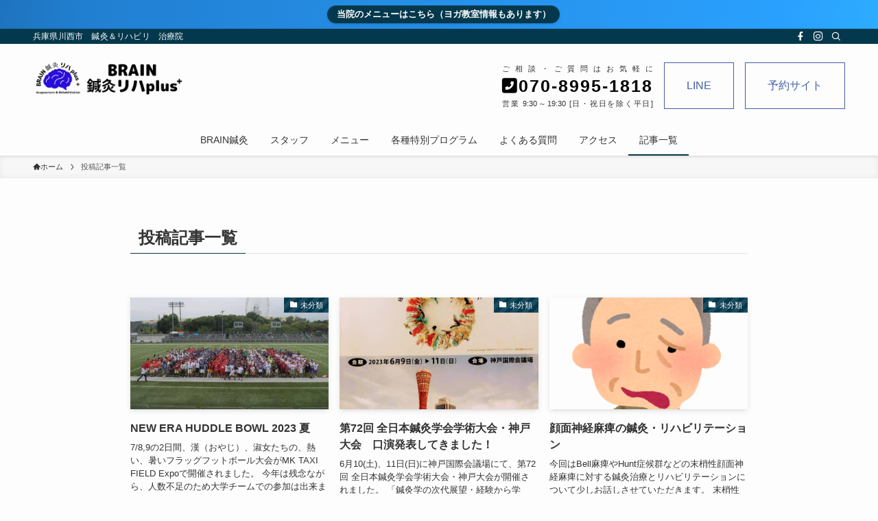

--- FILE ---
content_type: text/html; charset=UTF-8
request_url: https://brain-ptap.com/new-post/
body_size: 18906
content:
<!DOCTYPE html>
<html lang="ja" data-loaded="false" data-scrolled="false" data-spmenu="closed">
<head>
<meta charset="utf-8">
<meta name="format-detection" content="telephone=no">
<meta http-equiv="X-UA-Compatible" content="IE=edge">
<meta name="viewport" content="width=device-width, viewport-fit=cover">
<meta name='robots' content='max-image-preview:large' />
<link rel='dns-prefetch' href='//stats.wp.com' />
<link rel="alternate" type="application/rss+xml" title="BRAIN 鍼灸 リハ PLUS＋ &raquo; フィード" href="https://brain-ptap.com/feed/" />
<link rel="alternate" type="application/rss+xml" title="BRAIN 鍼灸 リハ PLUS＋ &raquo; コメントフィード" href="https://brain-ptap.com/comments/feed/" />

<!-- SEO SIMPLE PACK 3.2.0 -->
<title>投稿記事一覧 | BRAIN 鍼灸 リハ PLUS＋</title>
<link rel="canonical" href="https://brain-ptap.com/new-post/">
<meta property="og:locale" content="ja_JP">
<meta property="og:type" content="website">
<meta property="og:title" content="投稿記事一覧 | BRAIN 鍼灸 リハ PLUS＋">
<meta property="og:url" content="https://brain-ptap.com/new-post/">
<meta property="og:site_name" content="BRAIN 鍼灸 リハ PLUS＋">
<meta name="twitter:card" content="summary_large_image">
<!-- Google Analytics (gtag.js) -->
<script async src="https://www.googletagmanager.com/gtag/js?id=G-29J2VK9YLG"></script>
<script>
	window.dataLayer = window.dataLayer || [];
	function gtag(){dataLayer.push(arguments);}
	gtag("js", new Date());
	gtag("config", "G-29J2VK9YLG");
</script>
	<!-- / SEO SIMPLE PACK -->

<style id='wp-img-auto-sizes-contain-inline-css' type='text/css'>
img:is([sizes=auto i],[sizes^="auto," i]){contain-intrinsic-size:3000px 1500px}
/*# sourceURL=wp-img-auto-sizes-contain-inline-css */
</style>
<link rel='stylesheet' id='sbi_styles-css' href='https://brain-ptap.com/wp-content/plugins/instagram-feed/css/sbi-styles.min.css?ver=6.10.0' type='text/css' media='all' />
<link rel='stylesheet' id='font-awesome-all-css' href='https://brain-ptap.com/wp-content/themes/swell/assets/font-awesome/v6/css/all.min.css?ver=2.7.5.1' type='text/css' media='all' />
<style id='wp-block-library-inline-css' type='text/css'>
:root{--wp-block-synced-color:#7a00df;--wp-block-synced-color--rgb:122,0,223;--wp-bound-block-color:var(--wp-block-synced-color);--wp-editor-canvas-background:#ddd;--wp-admin-theme-color:#007cba;--wp-admin-theme-color--rgb:0,124,186;--wp-admin-theme-color-darker-10:#006ba1;--wp-admin-theme-color-darker-10--rgb:0,107,160.5;--wp-admin-theme-color-darker-20:#005a87;--wp-admin-theme-color-darker-20--rgb:0,90,135;--wp-admin-border-width-focus:2px}@media (min-resolution:192dpi){:root{--wp-admin-border-width-focus:1.5px}}.wp-element-button{cursor:pointer}:root .has-very-light-gray-background-color{background-color:#eee}:root .has-very-dark-gray-background-color{background-color:#313131}:root .has-very-light-gray-color{color:#eee}:root .has-very-dark-gray-color{color:#313131}:root .has-vivid-green-cyan-to-vivid-cyan-blue-gradient-background{background:linear-gradient(135deg,#00d084,#0693e3)}:root .has-purple-crush-gradient-background{background:linear-gradient(135deg,#34e2e4,#4721fb 50%,#ab1dfe)}:root .has-hazy-dawn-gradient-background{background:linear-gradient(135deg,#faaca8,#dad0ec)}:root .has-subdued-olive-gradient-background{background:linear-gradient(135deg,#fafae1,#67a671)}:root .has-atomic-cream-gradient-background{background:linear-gradient(135deg,#fdd79a,#004a59)}:root .has-nightshade-gradient-background{background:linear-gradient(135deg,#330968,#31cdcf)}:root .has-midnight-gradient-background{background:linear-gradient(135deg,#020381,#2874fc)}:root{--wp--preset--font-size--normal:16px;--wp--preset--font-size--huge:42px}.has-regular-font-size{font-size:1em}.has-larger-font-size{font-size:2.625em}.has-normal-font-size{font-size:var(--wp--preset--font-size--normal)}.has-huge-font-size{font-size:var(--wp--preset--font-size--huge)}.has-text-align-center{text-align:center}.has-text-align-left{text-align:left}.has-text-align-right{text-align:right}.has-fit-text{white-space:nowrap!important}#end-resizable-editor-section{display:none}.aligncenter{clear:both}.items-justified-left{justify-content:flex-start}.items-justified-center{justify-content:center}.items-justified-right{justify-content:flex-end}.items-justified-space-between{justify-content:space-between}.screen-reader-text{border:0;clip-path:inset(50%);height:1px;margin:-1px;overflow:hidden;padding:0;position:absolute;width:1px;word-wrap:normal!important}.screen-reader-text:focus{background-color:#ddd;clip-path:none;color:#444;display:block;font-size:1em;height:auto;left:5px;line-height:normal;padding:15px 23px 14px;text-decoration:none;top:5px;width:auto;z-index:100000}html :where(.has-border-color){border-style:solid}html :where([style*=border-top-color]){border-top-style:solid}html :where([style*=border-right-color]){border-right-style:solid}html :where([style*=border-bottom-color]){border-bottom-style:solid}html :where([style*=border-left-color]){border-left-style:solid}html :where([style*=border-width]){border-style:solid}html :where([style*=border-top-width]){border-top-style:solid}html :where([style*=border-right-width]){border-right-style:solid}html :where([style*=border-bottom-width]){border-bottom-style:solid}html :where([style*=border-left-width]){border-left-style:solid}html :where(img[class*=wp-image-]){height:auto;max-width:100%}:where(figure){margin:0 0 1em}html :where(.is-position-sticky){--wp-admin--admin-bar--position-offset:var(--wp-admin--admin-bar--height,0px)}@media screen and (max-width:600px){html :where(.is-position-sticky){--wp-admin--admin-bar--position-offset:0px}}

/*# sourceURL=wp-block-library-inline-css */
</style><style id='global-styles-inline-css' type='text/css'>
:root{--wp--preset--aspect-ratio--square: 1;--wp--preset--aspect-ratio--4-3: 4/3;--wp--preset--aspect-ratio--3-4: 3/4;--wp--preset--aspect-ratio--3-2: 3/2;--wp--preset--aspect-ratio--2-3: 2/3;--wp--preset--aspect-ratio--16-9: 16/9;--wp--preset--aspect-ratio--9-16: 9/16;--wp--preset--color--black: #000;--wp--preset--color--cyan-bluish-gray: #abb8c3;--wp--preset--color--white: #fff;--wp--preset--color--pale-pink: #f78da7;--wp--preset--color--vivid-red: #cf2e2e;--wp--preset--color--luminous-vivid-orange: #ff6900;--wp--preset--color--luminous-vivid-amber: #fcb900;--wp--preset--color--light-green-cyan: #7bdcb5;--wp--preset--color--vivid-green-cyan: #00d084;--wp--preset--color--pale-cyan-blue: #8ed1fc;--wp--preset--color--vivid-cyan-blue: #0693e3;--wp--preset--color--vivid-purple: #9b51e0;--wp--preset--color--swl-main: var(--color_main);--wp--preset--color--swl-main-thin: var(--color_main_thin);--wp--preset--color--swl-gray: var(--color_gray);--wp--preset--color--swl-deep-01: var(--color_deep01);--wp--preset--color--swl-deep-02: var(--color_deep02);--wp--preset--color--swl-deep-03: var(--color_deep03);--wp--preset--color--swl-deep-04: var(--color_deep04);--wp--preset--color--swl-pale-01: var(--color_pale01);--wp--preset--color--swl-pale-02: var(--color_pale02);--wp--preset--color--swl-pale-03: var(--color_pale03);--wp--preset--color--swl-pale-04: var(--color_pale04);--wp--preset--gradient--vivid-cyan-blue-to-vivid-purple: linear-gradient(135deg,rgb(6,147,227) 0%,rgb(155,81,224) 100%);--wp--preset--gradient--light-green-cyan-to-vivid-green-cyan: linear-gradient(135deg,rgb(122,220,180) 0%,rgb(0,208,130) 100%);--wp--preset--gradient--luminous-vivid-amber-to-luminous-vivid-orange: linear-gradient(135deg,rgb(252,185,0) 0%,rgb(255,105,0) 100%);--wp--preset--gradient--luminous-vivid-orange-to-vivid-red: linear-gradient(135deg,rgb(255,105,0) 0%,rgb(207,46,46) 100%);--wp--preset--gradient--very-light-gray-to-cyan-bluish-gray: linear-gradient(135deg,rgb(238,238,238) 0%,rgb(169,184,195) 100%);--wp--preset--gradient--cool-to-warm-spectrum: linear-gradient(135deg,rgb(74,234,220) 0%,rgb(151,120,209) 20%,rgb(207,42,186) 40%,rgb(238,44,130) 60%,rgb(251,105,98) 80%,rgb(254,248,76) 100%);--wp--preset--gradient--blush-light-purple: linear-gradient(135deg,rgb(255,206,236) 0%,rgb(152,150,240) 100%);--wp--preset--gradient--blush-bordeaux: linear-gradient(135deg,rgb(254,205,165) 0%,rgb(254,45,45) 50%,rgb(107,0,62) 100%);--wp--preset--gradient--luminous-dusk: linear-gradient(135deg,rgb(255,203,112) 0%,rgb(199,81,192) 50%,rgb(65,88,208) 100%);--wp--preset--gradient--pale-ocean: linear-gradient(135deg,rgb(255,245,203) 0%,rgb(182,227,212) 50%,rgb(51,167,181) 100%);--wp--preset--gradient--electric-grass: linear-gradient(135deg,rgb(202,248,128) 0%,rgb(113,206,126) 100%);--wp--preset--gradient--midnight: linear-gradient(135deg,rgb(2,3,129) 0%,rgb(40,116,252) 100%);--wp--preset--font-size--small: 0.9em;--wp--preset--font-size--medium: 1.1em;--wp--preset--font-size--large: 1.25em;--wp--preset--font-size--x-large: 42px;--wp--preset--font-size--xs: 0.75em;--wp--preset--font-size--huge: 1.6em;--wp--preset--spacing--20: 0.44rem;--wp--preset--spacing--30: 0.67rem;--wp--preset--spacing--40: 1rem;--wp--preset--spacing--50: 1.5rem;--wp--preset--spacing--60: 2.25rem;--wp--preset--spacing--70: 3.38rem;--wp--preset--spacing--80: 5.06rem;--wp--preset--shadow--natural: 6px 6px 9px rgba(0, 0, 0, 0.2);--wp--preset--shadow--deep: 12px 12px 50px rgba(0, 0, 0, 0.4);--wp--preset--shadow--sharp: 6px 6px 0px rgba(0, 0, 0, 0.2);--wp--preset--shadow--outlined: 6px 6px 0px -3px rgb(255, 255, 255), 6px 6px rgb(0, 0, 0);--wp--preset--shadow--crisp: 6px 6px 0px rgb(0, 0, 0);}:where(.is-layout-flex){gap: 0.5em;}:where(.is-layout-grid){gap: 0.5em;}body .is-layout-flex{display: flex;}.is-layout-flex{flex-wrap: wrap;align-items: center;}.is-layout-flex > :is(*, div){margin: 0;}body .is-layout-grid{display: grid;}.is-layout-grid > :is(*, div){margin: 0;}:where(.wp-block-columns.is-layout-flex){gap: 2em;}:where(.wp-block-columns.is-layout-grid){gap: 2em;}:where(.wp-block-post-template.is-layout-flex){gap: 1.25em;}:where(.wp-block-post-template.is-layout-grid){gap: 1.25em;}.has-black-color{color: var(--wp--preset--color--black) !important;}.has-cyan-bluish-gray-color{color: var(--wp--preset--color--cyan-bluish-gray) !important;}.has-white-color{color: var(--wp--preset--color--white) !important;}.has-pale-pink-color{color: var(--wp--preset--color--pale-pink) !important;}.has-vivid-red-color{color: var(--wp--preset--color--vivid-red) !important;}.has-luminous-vivid-orange-color{color: var(--wp--preset--color--luminous-vivid-orange) !important;}.has-luminous-vivid-amber-color{color: var(--wp--preset--color--luminous-vivid-amber) !important;}.has-light-green-cyan-color{color: var(--wp--preset--color--light-green-cyan) !important;}.has-vivid-green-cyan-color{color: var(--wp--preset--color--vivid-green-cyan) !important;}.has-pale-cyan-blue-color{color: var(--wp--preset--color--pale-cyan-blue) !important;}.has-vivid-cyan-blue-color{color: var(--wp--preset--color--vivid-cyan-blue) !important;}.has-vivid-purple-color{color: var(--wp--preset--color--vivid-purple) !important;}.has-black-background-color{background-color: var(--wp--preset--color--black) !important;}.has-cyan-bluish-gray-background-color{background-color: var(--wp--preset--color--cyan-bluish-gray) !important;}.has-white-background-color{background-color: var(--wp--preset--color--white) !important;}.has-pale-pink-background-color{background-color: var(--wp--preset--color--pale-pink) !important;}.has-vivid-red-background-color{background-color: var(--wp--preset--color--vivid-red) !important;}.has-luminous-vivid-orange-background-color{background-color: var(--wp--preset--color--luminous-vivid-orange) !important;}.has-luminous-vivid-amber-background-color{background-color: var(--wp--preset--color--luminous-vivid-amber) !important;}.has-light-green-cyan-background-color{background-color: var(--wp--preset--color--light-green-cyan) !important;}.has-vivid-green-cyan-background-color{background-color: var(--wp--preset--color--vivid-green-cyan) !important;}.has-pale-cyan-blue-background-color{background-color: var(--wp--preset--color--pale-cyan-blue) !important;}.has-vivid-cyan-blue-background-color{background-color: var(--wp--preset--color--vivid-cyan-blue) !important;}.has-vivid-purple-background-color{background-color: var(--wp--preset--color--vivid-purple) !important;}.has-black-border-color{border-color: var(--wp--preset--color--black) !important;}.has-cyan-bluish-gray-border-color{border-color: var(--wp--preset--color--cyan-bluish-gray) !important;}.has-white-border-color{border-color: var(--wp--preset--color--white) !important;}.has-pale-pink-border-color{border-color: var(--wp--preset--color--pale-pink) !important;}.has-vivid-red-border-color{border-color: var(--wp--preset--color--vivid-red) !important;}.has-luminous-vivid-orange-border-color{border-color: var(--wp--preset--color--luminous-vivid-orange) !important;}.has-luminous-vivid-amber-border-color{border-color: var(--wp--preset--color--luminous-vivid-amber) !important;}.has-light-green-cyan-border-color{border-color: var(--wp--preset--color--light-green-cyan) !important;}.has-vivid-green-cyan-border-color{border-color: var(--wp--preset--color--vivid-green-cyan) !important;}.has-pale-cyan-blue-border-color{border-color: var(--wp--preset--color--pale-cyan-blue) !important;}.has-vivid-cyan-blue-border-color{border-color: var(--wp--preset--color--vivid-cyan-blue) !important;}.has-vivid-purple-border-color{border-color: var(--wp--preset--color--vivid-purple) !important;}.has-vivid-cyan-blue-to-vivid-purple-gradient-background{background: var(--wp--preset--gradient--vivid-cyan-blue-to-vivid-purple) !important;}.has-light-green-cyan-to-vivid-green-cyan-gradient-background{background: var(--wp--preset--gradient--light-green-cyan-to-vivid-green-cyan) !important;}.has-luminous-vivid-amber-to-luminous-vivid-orange-gradient-background{background: var(--wp--preset--gradient--luminous-vivid-amber-to-luminous-vivid-orange) !important;}.has-luminous-vivid-orange-to-vivid-red-gradient-background{background: var(--wp--preset--gradient--luminous-vivid-orange-to-vivid-red) !important;}.has-very-light-gray-to-cyan-bluish-gray-gradient-background{background: var(--wp--preset--gradient--very-light-gray-to-cyan-bluish-gray) !important;}.has-cool-to-warm-spectrum-gradient-background{background: var(--wp--preset--gradient--cool-to-warm-spectrum) !important;}.has-blush-light-purple-gradient-background{background: var(--wp--preset--gradient--blush-light-purple) !important;}.has-blush-bordeaux-gradient-background{background: var(--wp--preset--gradient--blush-bordeaux) !important;}.has-luminous-dusk-gradient-background{background: var(--wp--preset--gradient--luminous-dusk) !important;}.has-pale-ocean-gradient-background{background: var(--wp--preset--gradient--pale-ocean) !important;}.has-electric-grass-gradient-background{background: var(--wp--preset--gradient--electric-grass) !important;}.has-midnight-gradient-background{background: var(--wp--preset--gradient--midnight) !important;}.has-small-font-size{font-size: var(--wp--preset--font-size--small) !important;}.has-medium-font-size{font-size: var(--wp--preset--font-size--medium) !important;}.has-large-font-size{font-size: var(--wp--preset--font-size--large) !important;}.has-x-large-font-size{font-size: var(--wp--preset--font-size--x-large) !important;}
/*# sourceURL=global-styles-inline-css */
</style>

<link rel='stylesheet' id='swell-icons-css' href='https://brain-ptap.com/wp-content/themes/swell/build/css/swell-icons.css?ver=2.7.5.1' type='text/css' media='all' />
<link rel='stylesheet' id='main_style-css' href='https://brain-ptap.com/wp-content/themes/swell/build/css/main.css?ver=2.7.5.1' type='text/css' media='all' />
<link rel='stylesheet' id='swell_blocks-css' href='https://brain-ptap.com/wp-content/themes/swell/build/css/blocks.css?ver=2.7.5.1' type='text/css' media='all' />
<style id='swell_custom-inline-css' type='text/css'>
:root{--swl-fz--content:4vw;--swl-font_family:"游ゴシック体", "Yu Gothic", YuGothic, "Hiragino Kaku Gothic ProN", "Hiragino Sans", Meiryo, sans-serif;--swl-font_weight:500;--color_main:#04384c;--color_text:#333;--color_link:#1176d4;--color_htag:#04384c;--color_bg:#fdfdfd;--color_gradient1:#d8ffff;--color_gradient2:#87e7ff;--color_main_thin:rgba(5, 70, 95, 0.05 );--color_main_dark:rgba(3, 42, 57, 1 );--color_list_check:#04384c;--color_list_num:#04384c;--color_list_good:#86dd7b;--color_list_triangle:#f4e03a;--color_list_bad:#f36060;--color_faq_q:#d55656;--color_faq_a:#6599b7;--color_icon_good:#3cd250;--color_icon_good_bg:#ecffe9;--color_icon_bad:#4b73eb;--color_icon_bad_bg:#eafaff;--color_icon_info:#f578b4;--color_icon_info_bg:#fff0fa;--color_icon_announce:#ffa537;--color_icon_announce_bg:#fff5f0;--color_icon_pen:#7a7a7a;--color_icon_pen_bg:#f7f7f7;--color_icon_book:#787364;--color_icon_book_bg:#f8f6ef;--color_icon_point:#ffa639;--color_icon_check:#86d67c;--color_icon_batsu:#f36060;--color_icon_hatena:#5295cc;--color_icon_caution:#f7da38;--color_icon_memo:#84878a;--color_deep01:#e44141;--color_deep02:#3d79d5;--color_deep03:#63a84d;--color_deep04:#f09f4d;--color_pale01:#fff2f0;--color_pale02:#f3f8fd;--color_pale03:#f1f9ee;--color_pale04:#fdf9ee;--color_mark_blue:#b7e3ff;--color_mark_green:#bdf9c3;--color_mark_yellow:#fcf69f;--color_mark_orange:#ffddbc;--border01:solid 1px var(--color_main);--border02:double 4px var(--color_main);--border03:dashed 2px var(--color_border);--border04:solid 4px var(--color_gray);--card_posts_thumb_ratio:56.25%;--list_posts_thumb_ratio:61.805%;--big_posts_thumb_ratio:56.25%;--thumb_posts_thumb_ratio:61.805%;--color_header_bg:#fdfdfd;--color_header_text:#333;--color_footer_bg:#77dfff;--color_footer_text:#333;--container_size:1200px;--article_size:900px;--logo_size_sp:80px;--logo_size_pc:50px;--logo_size_pcfix:48px;}.swl-cell-bg[data-icon="doubleCircle"]{--cell-icon-color:#ffc977}.swl-cell-bg[data-icon="circle"]{--cell-icon-color:#94e29c}.swl-cell-bg[data-icon="triangle"]{--cell-icon-color:#eeda2f}.swl-cell-bg[data-icon="close"]{--cell-icon-color:#ec9191}.swl-cell-bg[data-icon="hatena"]{--cell-icon-color:#93c9da}.swl-cell-bg[data-icon="check"]{--cell-icon-color:#94e29c}.swl-cell-bg[data-icon="line"]{--cell-icon-color:#9b9b9b}.cap_box[data-colset="col1"]{--capbox-color:#f59b5f;--capbox-color--bg:#fff8eb}.cap_box[data-colset="col2"]{--capbox-color:#5fb9f5;--capbox-color--bg:#edf5ff}.cap_box[data-colset="col3"]{--capbox-color:#2fcd90;--capbox-color--bg:#eafaf2}.red_{--the-btn-color:#f74a4a;--the-btn-color2:#ffbc49;--the-solid-shadow: rgba(185, 56, 56, 1 )}.blue_{--the-btn-color:#338df4;--the-btn-color2:#35eaff;--the-solid-shadow: rgba(38, 106, 183, 1 )}.green_{--the-btn-color:#62d847;--the-btn-color2:#7bf7bd;--the-solid-shadow: rgba(74, 162, 53, 1 )}.is-style-btn_normal{--the-btn-radius:80px}.is-style-btn_solid{--the-btn-radius:80px}.is-style-btn_shiny{--the-btn-radius:80px}.is-style-btn_line{--the-btn-radius:80px}.post_content blockquote{padding:1.5em 2em 1.5em 3em}.post_content blockquote::before{content:"";display:block;width:5px;height:calc(100% - 3em);top:1.5em;left:1.5em;border-left:solid 1px rgba(180,180,180,.75);border-right:solid 1px rgba(180,180,180,.75);}.mark_blue{background:-webkit-linear-gradient(transparent 64%,var(--color_mark_blue) 0%);background:linear-gradient(transparent 64%,var(--color_mark_blue) 0%)}.mark_green{background:-webkit-linear-gradient(transparent 64%,var(--color_mark_green) 0%);background:linear-gradient(transparent 64%,var(--color_mark_green) 0%)}.mark_yellow{background:-webkit-linear-gradient(transparent 64%,var(--color_mark_yellow) 0%);background:linear-gradient(transparent 64%,var(--color_mark_yellow) 0%)}.mark_orange{background:-webkit-linear-gradient(transparent 64%,var(--color_mark_orange) 0%);background:linear-gradient(transparent 64%,var(--color_mark_orange) 0%)}[class*="is-style-icon_"]{color:#333;border-width:0}[class*="is-style-big_icon_"]{border-width:2px;border-style:solid}[data-col="gray"] .c-balloon__text{background:#f7f7f7;border-color:#ccc}[data-col="gray"] .c-balloon__before{border-right-color:#f7f7f7}[data-col="green"] .c-balloon__text{background:#d1f8c2;border-color:#9ddd93}[data-col="green"] .c-balloon__before{border-right-color:#d1f8c2}[data-col="blue"] .c-balloon__text{background:#e2f6ff;border-color:#93d2f0}[data-col="blue"] .c-balloon__before{border-right-color:#e2f6ff}[data-col="red"] .c-balloon__text{background:#ffebeb;border-color:#f48789}[data-col="red"] .c-balloon__before{border-right-color:#ffebeb}[data-col="yellow"] .c-balloon__text{background:#f9f7d2;border-color:#fbe593}[data-col="yellow"] .c-balloon__before{border-right-color:#f9f7d2}.-type-list2 .p-postList__body::after,.-type-big .p-postList__body::after{content: "READ MORE »";}.c-postThumb__cat{background-color:#04384c;color:#fff;background-image: repeating-linear-gradient(-45deg,rgba(255,255,255,.1),rgba(255,255,255,.1) 6px,transparent 6px,transparent 12px)}.post_content h2{background:var(--color_htag);padding:.75em 1em;color:#fff}.post_content h2::before{position:absolute;display:block;pointer-events:none;content:"";top:-4px;left:0;width:100%;height:calc(100% + 4px);box-sizing:content-box;border-top:solid 2px var(--color_htag);border-bottom:solid 2px var(--color_htag)}.post_content h3{padding:0 .5em .5em}.post_content h3::before{content:"";width:100%;height:2px;background: repeating-linear-gradient(90deg, var(--color_htag) 0%, var(--color_htag) 29.3%, rgba(150,150,150,.2) 29.3%, rgba(150,150,150,.2) 100%)}.post_content h4{padding:0 0 0 16px;border-left:solid 2px var(--color_htag)}.l-header{box-shadow: 0 1px 4px rgba(0,0,0,.12)}.l-header__bar{color:#fff;background:var(--color_main)}.l-header__menuBtn{order:1}.l-header__customBtn{order:3}.c-gnav a::after{background:var(--color_main);width:100%;height:2px;transform:scaleX(0)}.p-spHeadMenu .menu-item.-current{border-bottom-color:var(--color_main)}.c-gnav > li:hover > a::after,.c-gnav > .-current > a::after{transform: scaleX(1)}.c-gnav .sub-menu{color:#333;background:#fff}.c-infoBar{color:#fff;background-image:repeating-linear-gradient(100deg, #1e73be 0,rgba(33, 127, 209, 1 ) 10%,rgba(42, 161, 255, 1 ) 90%,rgba(45, 173, 255, 1 ) 100%)}.c-infoBar__text{font-size:3.4vw}.c-infoBar__btn{background-color:var(--color_main) !important}#pagetop{border-radius:50%}#fix_bottom_menu{color:#333}#fix_bottom_menu::before{background:#fff;opacity:0.9}.c-widget__title.-spmenu{padding:.5em .75em;border-radius:var(--swl-radius--2, 0px);background:var(--color_main);color:#fff;}.c-widget__title.-footer{padding:.5em}.c-widget__title.-footer::before{content:"";bottom:0;left:0;width:40%;z-index:1;background:var(--color_main)}.c-widget__title.-footer::after{content:"";bottom:0;left:0;width:100%;background:var(--color_border)}.c-secTitle{border-left:solid 2px var(--color_main);padding:0em .75em}.p-spMenu{color:#333}.p-spMenu__inner::before{background:#fdfdfd;opacity:1}.p-spMenu__overlay{background:#000;opacity:0.6}[class*="page-numbers"]{color:#fff;background-color:#dedede}a{text-decoration: none}.l-topTitleArea.c-filterLayer::before{background-color:#000;opacity:0;content:""}@media screen and (min-width: 960px){:root{}}@media screen and (max-width: 959px){:root{}.l-header__logo{order:2;text-align:center}#pagetop{display:none}#fix_tocbtn{display:none}}@media screen and (min-width: 600px){:root{--swl-fz--content:16px;}.c-infoBar__text{font-size:14px}}@media screen and (max-width: 599px){:root{}}@media (min-width: 1108px) {.alignwide{left:-100px;width:calc(100% + 200px);}}@media (max-width: 1108px) {.-sidebar-off .swell-block-fullWide__inner.l-container .alignwide{left:0px;width:100%;}}.c-infoBar{overflow:hidden;position:relative;width:100%}.c-infoBar.-bg-stripe:before{background-image:repeating-linear-gradient(-45deg,#fff 0 6px,transparent 6px 12px);content:"";display:block;opacity:.1}.c-infoBar__link{text-decoration:none;z-index:0}.c-infoBar__link,.c-infoBar__text{color:inherit;display:block;position:relative}.c-infoBar__text{font-weight:700;padding:8px 0;z-index:1}.c-infoBar__text.-flow-on{-webkit-animation:flowing_text 12s linear infinite;animation:flowing_text 12s linear infinite;-webkit-animation-duration:12s;animation-duration:12s;text-align:left;-webkit-transform:translateX(100%);transform:translateX(100%);white-space:nowrap}.c-infoBar__text.-flow-off{align-items:center;display:flex;flex-wrap:wrap;justify-content:center;text-align:center}.c-infoBar__btn{border-radius:40px;box-shadow:0 2px 4px var(--swl-color_shadow);color:#fff;display:block;font-size:.95em;line-height:2;margin-left:1em;min-width:1em;padding:0 1em;text-decoration:none;width:auto}@media (min-width:960px){.c-infoBar__text.-flow-on{-webkit-animation-duration:20s;animation-duration:20s}}@media (min-width:1200px){.c-infoBar__text.-flow-on{-webkit-animation-duration:24s;animation-duration:24s}}@media (min-width:1600px){.c-infoBar__text.-flow-on{-webkit-animation-duration:30s;animation-duration:30s}}[data-scrolled=true] #fix_bottom_menu{bottom:0}#fix_bottom_menu{box-shadow:0 0 4px rgba(0,0,0,.1);transition:bottom .4s;width:100%;z-index:100}#fix_bottom_menu:before{display:block;z-index:0}#fix_bottom_menu .menu_list{align-items:center;display:flex;height:50px;justify-content:space-between;padding:2px 0 0;position:relative;z-index:1}#fix_bottom_menu .menu_btn .open_btn{opacity:1;-webkit-transform:scale(1.1);transform:scale(1.1)}#fix_bottom_menu .menu-item{flex:1 1 100%;margin:0;padding:0;text-align:center}#fix_bottom_menu .menu-item a{color:inherit;display:block;line-height:1;text-decoration:none}#fix_bottom_menu .menu-item i{color:inherit;display:block;font-size:20px;height:20px;line-height:20px;text-align:center}#fix_bottom_menu .menu-item i:before{color:inherit;display:inline-block}#fix_bottom_menu span{color:inherit;display:block;font-size:10px;line-height:1;margin-top:4px;width:100%}@media not all and (min-width:960px){#fix_bottom_menu{display:block;padding-bottom:calc(env(safe-area-inset-bottom)*.5)}}.is-style-btn_normal a,.is-style-btn_shiny a{box-shadow:var(--swl-btn_shadow)}.c-shareBtns__btn,.is-style-balloon>.c-tabList .c-tabList__button,.p-snsCta,[class*=page-numbers]{box-shadow:var(--swl-box_shadow)}.p-articleThumb__img,.p-articleThumb__youtube{box-shadow:var(--swl-img_shadow)}.p-pickupBanners__item .c-bannerLink,.p-postList__thumb{box-shadow:0 2px 8px rgba(0,0,0,.1),0 4px 4px -4px rgba(0,0,0,.1)}.p-postList.-w-ranking li:before{background-image:repeating-linear-gradient(-45deg,hsla(0,0%,100%,.1),hsla(0,0%,100%,.1) 6px,transparent 0,transparent 12px);box-shadow:1px 1px 4px rgba(0,0,0,.2)}.l-header__bar{position:relative;width:100%}.l-header__bar .c-catchphrase{color:inherit;font-size:12px;letter-spacing:var(--swl-letter_spacing,.2px);line-height:14px;margin-right:auto;overflow:hidden;padding:4px 0;white-space:nowrap;width:50%}.l-header__bar .c-iconList .c-iconList__link{margin:0;padding:4px 6px}.l-header__barInner{align-items:center;display:flex;justify-content:flex-end}.p-spHeadMenu{text-align:center}.p-spHeadMenu .sub-menu{display:none}.p-spHeadMenu .menu-item{-webkit-backface-visibility:hidden;backface-visibility:hidden;border-bottom:2px solid transparent;flex-shrink:0;font-size:12px;height:36px;padding:0;width:auto}.p-spHeadMenu .menu-item.-current{border-bottom-color:currentcolor}.p-spHeadMenu a{display:block;line-height:36px;padding:0 12px;text-decoration:none}.l-header__spNav.swiper:not(.swiper-initialized) .p-spHeadMenu{visibility:hidden}.l-header__spNav a{color:var(--color_header_text)}.l-header__spNav[data-loop="0"] .p-spHeadMenu{display:flex;overflow-x:auto}.l-header__spNav[data-loop="0"] .menu-item:first-child{margin-left:auto}.l-header__spNav[data-loop="0"] .menu-item:last-child{margin-right:auto}@media (min-width:960px){.l-header__spNav{display:none}}@media (min-width:960px){.-parallel .l-header__inner{display:flex;flex-wrap:wrap;max-width:100%;padding-left:0;padding-right:0}.-parallel .l-header__logo{text-align:center;width:100%}.-parallel .l-header__logo .c-catchphrase{font-size:12px;line-height:1;margin-top:16px}.-parallel .l-header__gnav{width:100%}.-parallel .l-header__gnav .c-gnav{justify-content:center}.-parallel .l-header__gnav .c-gnav>li>a{padding:16px}.-parallel .c-headLogo.-txt,.-parallel .w-header{justify-content:center}.-parallel .w-header{margin-bottom:8px;margin-top:8px}.-parallel-bottom .l-header__inner{padding-top:8px}.-parallel-bottom .l-header__logo{order:1;padding:16px 0}.-parallel-bottom .w-header{order:2}.-parallel-bottom .l-header__gnav{order:3}.-parallel-top .l-header__inner{padding-bottom:8px}.-parallel-top .l-header__gnav{order:1}.-parallel-top .l-header__logo{order:2;padding:16px 0}.-parallel-top .w-header{order:3}.l-header.-parallel .w-header{width:100%}.l-fixHeader.-parallel .l-fixHeader__gnav{margin-left:auto}}.c-gnav .sub-menu a:before,.c-listMenu a:before{-webkit-font-smoothing:antialiased;-moz-osx-font-smoothing:grayscale;font-family:icomoon!important;font-style:normal;font-variant:normal;font-weight:400;line-height:1;text-transform:none}.c-submenuToggleBtn{display:none}.c-listMenu a{padding:.75em 1em .75em 1.5em;transition:padding .25s}.c-listMenu a:hover{padding-left:1.75em;padding-right:.75em}.c-gnav .sub-menu a:before,.c-listMenu a:before{color:inherit;content:"\e921";display:inline-block;left:2px;position:absolute;top:50%;-webkit-transform:translateY(-50%);transform:translateY(-50%);vertical-align:middle}.widget_categories>ul>.cat-item>a,.wp-block-categories-list>li>a{padding-left:1.75em}.c-listMenu .children,.c-listMenu .sub-menu{margin:0}.c-listMenu .children a,.c-listMenu .sub-menu a{font-size:.9em;padding-left:2.5em}.c-listMenu .children a:before,.c-listMenu .sub-menu a:before{left:1em}.c-listMenu .children a:hover,.c-listMenu .sub-menu a:hover{padding-left:2.75em}.c-listMenu .children ul a,.c-listMenu .sub-menu ul a{padding-left:3.25em}.c-listMenu .children ul a:before,.c-listMenu .sub-menu ul a:before{left:1.75em}.c-listMenu .children ul a:hover,.c-listMenu .sub-menu ul a:hover{padding-left:3.5em}.c-gnav li:hover>.sub-menu{opacity:1;visibility:visible}.c-gnav .sub-menu:before{background:inherit;content:"";height:100%;left:0;position:absolute;top:0;width:100%;z-index:0}.c-gnav .sub-menu .sub-menu{left:100%;top:0;z-index:-1}.c-gnav .sub-menu a{padding-left:2em}.c-gnav .sub-menu a:before{left:.5em}.c-gnav .sub-menu a:hover .ttl{left:4px}:root{--color_content_bg:var(--color_bg);}.c-widget__title.-side{padding:.5em}.c-widget__title.-side::before{content:"";bottom:0;left:0;width:40%;z-index:1;background:var(--color_main)}.c-widget__title.-side::after{content:"";bottom:0;left:0;width:100%;background:var(--color_border)}@media screen and (min-width: 960px){:root{}}@media screen and (max-width: 959px){:root{}}@media screen and (min-width: 600px){:root{}}@media screen and (max-width: 599px){:root{}}.swell-block-fullWide__inner.l-container{--swl-fw_inner_pad:var(--swl-pad_container,0px)}@media (min-width:960px){.-sidebar-on .l-content .alignfull,.-sidebar-on .l-content .alignwide{left:-16px;width:calc(100% + 32px)}.swell-block-fullWide__inner.l-article{--swl-fw_inner_pad:var(--swl-pad_post_content,0px)}.-sidebar-on .swell-block-fullWide__inner .alignwide{left:0;width:100%}.-sidebar-on .swell-block-fullWide__inner .alignfull{left:calc(0px - var(--swl-fw_inner_pad, 0))!important;margin-left:0!important;margin-right:0!important;width:calc(100% + var(--swl-fw_inner_pad, 0)*2)!important}}
/*# sourceURL=swell_custom-inline-css */
</style>
<link rel='stylesheet' id='swell-parts/footer-css' href='https://brain-ptap.com/wp-content/themes/swell/build/css/modules/parts/footer.css?ver=2.7.5.1' type='text/css' media='all' />
<link rel='stylesheet' id='swell-page/home-css' href='https://brain-ptap.com/wp-content/themes/swell/build/css/modules/page/home.css?ver=2.7.5.1' type='text/css' media='all' />
<style id='classic-theme-styles-inline-css' type='text/css'>
/*! This file is auto-generated */
.wp-block-button__link{color:#fff;background-color:#32373c;border-radius:9999px;box-shadow:none;text-decoration:none;padding:calc(.667em + 2px) calc(1.333em + 2px);font-size:1.125em}.wp-block-file__button{background:#32373c;color:#fff;text-decoration:none}
/*# sourceURL=/wp-includes/css/classic-themes.min.css */
</style>
<link rel='stylesheet' id='ponhiro-blocks-front-css' href='https://brain-ptap.com/wp-content/plugins/useful-blocks/dist/css/front.css?ver=1.7.4' type='text/css' media='all' />
<style id='ponhiro-blocks-front-inline-css' type='text/css'>
:root{--pb_colset_yellow:#fdc44f;--pb_colset_yellow_thin:#fef9ed;--pb_colset_yellow_dark:#b4923a;--pb_colset_pink:#fd9392;--pb_colset_pink_thin:#ffefef;--pb_colset_pink_dark:#d07373;--pb_colset_green:#91c13e;--pb_colset_green_thin:#f2f8e8;--pb_colset_green_dark:#61841f;--pb_colset_blue:#6fc7e1;--pb_colset_blue_thin:#f0f9fc;--pb_colset_blue_dark:#419eb9;--pb_colset_cvbox_01_bg:#f5f5f5;--pb_colset_cvbox_01_list:#3190b7;--pb_colset_cvbox_01_btn:#91c13e;--pb_colset_cvbox_01_shadow:#628328;--pb_colset_cvbox_01_note:#fdc44f;--pb_colset_compare_01_l:#6fc7e1;--pb_colset_compare_01_l_bg:#f0f9fc;--pb_colset_compare_01_r:#ffa883;--pb_colset_compare_01_r_bg:#fff6f2;--pb_colset_iconbox_01:#6e828a;--pb_colset_iconbox_01_bg:#fff;--pb_colset_iconbox_01_icon:#ee8f81;--pb_colset_bargraph_01:#9dd9dd;--pb_colset_bargraph_01_bg:#fafafa;--pb_colset_bar_01:#f8db92;--pb_colset_bar_02:#fda9a8;--pb_colset_bar_03:#bdda8b;--pb_colset_bar_04:#a1c6f1;--pb_colset_rating_01_bg:#fafafa;--pb_colset_rating_01_text:#71828a;--pb_colset_rating_01_label:#71828a;--pb_colset_rating_01_point:#ee8f81;}.pb-iconbox__figure[data-iconset="01"]{background-image: url(https://brain-ptap.com/wp-content/plugins/useful-blocks/assets/img/a_person.png)}.pb-iconbox__figure[data-iconset="02"]{background-image: url(https://brain-ptap.com/wp-content/plugins/useful-blocks/assets/img/a_person.png)}.pb-iconbox__figure[data-iconset="03"]{background-image: url(https://brain-ptap.com/wp-content/plugins/useful-blocks/assets/img/a_person.png)}.pb-iconbox__figure[data-iconset="04"]{background-image: url(https://brain-ptap.com/wp-content/plugins/useful-blocks/assets/img/a_person.png)}
/*# sourceURL=ponhiro-blocks-front-inline-css */
</style>
<!--n2css--><!--n2js-->
<noscript><link href="https://brain-ptap.com/wp-content/themes/swell/build/css/noscript.css" rel="stylesheet"></noscript>
<link rel="https://api.w.org/" href="https://brain-ptap.com/wp-json/" />	<style>img#wpstats{display:none}</style>
		<style type="text/css">.recentcomments a{display:inline !important;padding:0 !important;margin:0 !important;}</style><link rel="icon" href="https://brain-ptap.com/wp-content/uploads/2022/02/cropped-ロゴ解像度＋-32x32.png" sizes="32x32" />
<link rel="icon" href="https://brain-ptap.com/wp-content/uploads/2022/02/cropped-ロゴ解像度＋-192x192.png" sizes="192x192" />
<link rel="apple-touch-icon" href="https://brain-ptap.com/wp-content/uploads/2022/02/cropped-ロゴ解像度＋-180x180.png" />
<meta name="msapplication-TileImage" content="https://brain-ptap.com/wp-content/uploads/2022/02/cropped-ロゴ解像度＋-270x270.png" />
		<style type="text/css" id="wp-custom-css">
			.li-2nd-none > ul >li:first-child {
    display: none;
}
/* サブナビ*/
.l-header__barInner{
display:flex;
justify-content: space-between;
}

.l-header__bar .l-container{
margin-right: 0;
margin-left: 0;
max-width: 100%;
}


/* ロゴ*/
.c-headLogo{
align-items: center;

}


.contact-box {
margin-left: auto;
margin-bottom: 2px;
line-height: 1.5em;
}

.contact-box span {
display: block;
}

.contact-box01{
font-size: 11px;	
text-align: justify;
text-align-last: justify;
}

.contact-box02 {
font-weight: 700;
color:#000000;
font-size: 25px;
letter-spacing: 2px;
margin-bottom: 2px;
}

.contact-box03 {
font-size: 11px;
text-align: justify;
text-align-last: justify;
}

.contact-banner {
padding-left: 1em;
}	

.contact-banner .far{
padding-right:5px;
}

.contact-banner .fas{
padding-right:5px;
}

.contact-banner a {
font-size: 16px;
height: 88%;
display: flex;
align-items: center;
padding: 0 2em;
margin-top:3px;
}

/* 資料請求、お問い合わせの文字色*/
/* 資料請求、お問い合わせの枠色*/

/*　#000000は黒　　#465DAA群青*/
.kanta-cta {
border:1px solid #465DAA;
color: #465DAA;	
}

/*　#FFFFFFは白　#465DAA群青**/
.home .kanta-cta {
border:1px solid #465DAA;
color: #465DAA;
}

/* カーソル当てた時の色反転*/
.kanta-cta:hover{
background:#465DAA;
color:#ffffff;
}


/* メニュー*/
@media (min-width: 960px){
.-parallel .l-header__logo {
display:flex;
padding:16px 48px;
}

.c-headLogo {
width: 30%;
display:block !important;
text-align:left;
}

/* ヘッダー*/
.kanta-right {
width: 69.9%;
display:flex;
margin-left:auto;
}
}


/* PCのみ表示*/
@media (max-width: 1100px){
.kanta-right{
display:none;
}

}		</style>
		
<link rel="stylesheet" href="https://brain-ptap.com/wp-content/themes/swell/build/css/print.css" media="print" >
<style id="wpforms-css-vars-root">
				:root {
					--wpforms-field-border-radius: 3px;
--wpforms-field-background-color: #ffffff;
--wpforms-field-border-color: rgba( 0, 0, 0, 0.25 );
--wpforms-field-text-color: rgba( 0, 0, 0, 0.7 );
--wpforms-label-color: rgba( 0, 0, 0, 0.85 );
--wpforms-label-sublabel-color: rgba( 0, 0, 0, 0.55 );
--wpforms-label-error-color: #d63637;
--wpforms-button-border-radius: 3px;
--wpforms-button-background-color: #066aab;
--wpforms-button-text-color: #ffffff;
--wpforms-field-size-input-height: 43px;
--wpforms-field-size-input-spacing: 15px;
--wpforms-field-size-font-size: 16px;
--wpforms-field-size-line-height: 19px;
--wpforms-field-size-padding-h: 14px;
--wpforms-field-size-checkbox-size: 16px;
--wpforms-field-size-sublabel-spacing: 5px;
--wpforms-field-size-icon-size: 1;
--wpforms-label-size-font-size: 16px;
--wpforms-label-size-line-height: 19px;
--wpforms-label-size-sublabel-font-size: 14px;
--wpforms-label-size-sublabel-line-height: 17px;
--wpforms-button-size-font-size: 17px;
--wpforms-button-size-height: 41px;
--wpforms-button-size-padding-h: 15px;
--wpforms-button-size-margin-top: 10px;

				}
			</style></head>
<body>
<div id="body_wrap" class="blog wp-theme-swell -body-solid -index-off -sidebar-off -frame-off id_1219" >
<div id="sp_menu" class="p-spMenu -left">
	<div class="p-spMenu__inner">
		<div class="p-spMenu__closeBtn">
			<button class="c-iconBtn -menuBtn c-plainBtn" data-onclick="toggleMenu" aria-label="メニューを閉じる">
				<i class="c-iconBtn__icon icon-close-thin"></i>
			</button>
		</div>
		<div class="p-spMenu__body">
			<div class="c-widget__title -spmenu">
				MENU			</div>
			<div class="p-spMenu__nav">
				<ul class="c-spnav c-listMenu"><li class="menu-item menu-item-type-post_type menu-item-object-page menu-item-has-children menu-item-104"><a href="https://brain-ptap.com/about_brain/">BRAIN鍼灸</a>
<ul class="sub-menu">
	<li class="menu-item menu-item-type-post_type menu-item-object-page menu-item-101"><a href="https://brain-ptap.com/menu/">メニュー</a></li>
	<li class="menu-item menu-item-type-post_type menu-item-object-page menu-item-98"><a href="https://brain-ptap.com/voice/">お客様の声</a></li>
	<li class="menu-item menu-item-type-post_type menu-item-object-page menu-item-97"><a href="https://brain-ptap.com/doctorvoice/">推薦の声</a></li>
	<li class="menu-item menu-item-type-post_type menu-item-object-page menu-item-99"><a href="https://brain-ptap.com/%e3%82%88%e3%81%8f%e3%81%82%e3%82%8b%e8%b3%aa%e5%95%8f/">よくある質問</a></li>
</ul>
</li>
<li class="menu-item menu-item-type-post_type menu-item-object-page menu-item-1523"><a href="https://brain-ptap.com/yoga/">椅子ヨガ教室</a></li>
<li class="menu-item menu-item-type-post_type menu-item-object-page menu-item-102"><a href="https://brain-ptap.com/staff/">スタッフ</a></li>
<li class="menu-item menu-item-type-post_type menu-item-object-page menu-item-103"><a href="https://brain-ptap.com/access/">アクセス</a></li>
</ul>			</div>
					</div>
	</div>
	<div class="p-spMenu__overlay c-overlay" data-onclick="toggleMenu"></div>
</div>
<div class="c-infoBar -bg-gradation">
			<span class="c-infoBar__text -flow-off">
						<a href="http://brain-ptap.com/menu" class="c-infoBar__btn" rel="noopener" target="_blank">
				当院のメニューはこちら（ヨガ教室情報もあります）			</a>
		</span>
	</div>
<header id="header" class="l-header -parallel -parallel-bottom" data-spfix="0">
	<div class="l-header__bar pc_">
	<div class="l-header__barInner l-container">
		<div class="c-catchphrase">兵庫県川西市　鍼灸＆リハビリ　治療院</div><ul class="c-iconList">
						<li class="c-iconList__item -facebook">
						<a href="https://www.facebook.com/brain.ptap/" target="_blank" rel="noopener" class="c-iconList__link u-fz-14 hov-flash" aria-label="facebook">
							<i class="c-iconList__icon icon-facebook" role="presentation"></i>
						</a>
					</li>
									<li class="c-iconList__item -instagram">
						<a href="https://www.instagram.com/brain.shinkyu/" target="_blank" rel="noopener" class="c-iconList__link u-fz-14 hov-flash" aria-label="instagram">
							<i class="c-iconList__icon icon-instagram" role="presentation"></i>
						</a>
					</li>
									<li class="c-iconList__item -search">
						<button class="c-iconList__link c-plainBtn u-fz-14 hov-flash" data-onclick="toggleSearch" aria-label="検索">
							<i class="c-iconList__icon icon-search" role="presentation"></i>
						</button>
					</li>
				</ul>
	</div>
</div>
	<div class="l-header__inner l-container">
		<div class="l-header__logo">
			<div class="c-headLogo -img"><a href="https://brain-ptap.com/" title="BRAIN 鍼灸 リハ PLUS＋" class="c-headLogo__link" rel="home"><img width="1600" height="360"  src="https://brain-ptap.com/wp-content/uploads/2022/02/BRAIN-鍼灸リハ-3.png" alt="BRAIN 鍼灸 リハ PLUS＋" class="c-headLogo__img" srcset="https://brain-ptap.com/wp-content/uploads/2022/02/BRAIN-鍼灸リハ-3.png 1600w, https://brain-ptap.com/wp-content/uploads/2022/02/BRAIN-鍼灸リハ-3-300x68.png 300w, https://brain-ptap.com/wp-content/uploads/2022/02/BRAIN-鍼灸リハ-3-1024x230.png 1024w, https://brain-ptap.com/wp-content/uploads/2022/02/BRAIN-鍼灸リハ-3-768x173.png 768w, https://brain-ptap.com/wp-content/uploads/2022/02/BRAIN-鍼灸リハ-3-1536x346.png 1536w" sizes="(max-width: 959px) 50vw, 800px" decoding="async" loading="eager" ></a></div>					</div>
		<nav id="gnav" class="l-header__gnav c-gnavWrap">
					<ul class="c-gnav">
			<li class="menu-item menu-item-type-post_type menu-item-object-page menu-item-has-children menu-item-92"><a href="https://brain-ptap.com/about_brain/"><span class="ttl">BRAIN鍼灸</span></a>
<ul class="sub-menu">
	<li class="menu-item menu-item-type-post_type menu-item-object-page menu-item-940"><a href="https://brain-ptap.com/voice/"><span class="ttl">お客様の声</span></a></li>
	<li class="menu-item menu-item-type-post_type menu-item-object-page menu-item-939"><a href="https://brain-ptap.com/doctorvoice/"><span class="ttl">推薦の声</span></a></li>
	<li class="menu-item menu-item-type-post_type menu-item-object-page menu-item-938"><a href="https://brain-ptap.com/clean/"><span class="ttl">感染症対策</span></a></li>
</ul>
</li>
<li class="menu-item menu-item-type-post_type menu-item-object-page menu-item-has-children menu-item-71"><a href="https://brain-ptap.com/staff/"><span class="ttl">スタッフ</span></a>
<ul class="sub-menu">
	<li class="menu-item menu-item-type-post_type menu-item-object-page menu-item-934"><a href="https://brain-ptap.com/kadotatomonori/"><span class="ttl">代表：門田 智憲</span></a></li>
	<li class="menu-item menu-item-type-post_type menu-item-object-page menu-item-933"><a href="https://brain-ptap.com/kadotayuri/"><span class="ttl">門田 優里</span></a></li>
</ul>
</li>
<li class="menu-item menu-item-type-post_type menu-item-object-page menu-item-has-children menu-item-70"><a href="https://brain-ptap.com/menu/"><span class="ttl">メニュー</span></a>
<ul class="sub-menu">
	<li class="menu-item menu-item-type-post_type menu-item-object-page menu-item-229"><a href="https://brain-ptap.com/body-menu/"><span class="ttl">鍼灸施術・お灸教室（せんねん灸セルフサポーター）</span></a></li>
	<li class="menu-item menu-item-type-post_type menu-item-object-page menu-item-227"><a href="https://brain-ptap.com/reha-menu/"><span class="ttl">①パーソナルトレーニング②リハビリ鍼灸③ボディケア</span></a></li>
	<li class="menu-item menu-item-type-post_type menu-item-object-page menu-item-228"><a href="https://brain-ptap.com/face-menu/"><span class="ttl">美容鍼灸（FN美容鍼）</span></a></li>
	<li class="menu-item menu-item-type-post_type menu-item-object-page menu-item-1524"><a href="https://brain-ptap.com/yoga/"><span class="ttl">チェアヨガ教室</span></a></li>
</ul>
</li>
<li class="menu-item menu-item-type-post_type menu-item-object-page menu-item-has-children menu-item-935"><a href="https://brain-ptap.com/spcial-prg/"><span class="ttl">各種特別プログラム</span></a>
<ul class="sub-menu">
	<li class="menu-item menu-item-type-post_type menu-item-object-page menu-item-941"><a href="https://brain-ptap.com/special-menu/"><span class="ttl">脳卒中の後遺症の方へ</span></a></li>
	<li class="menu-item menu-item-type-post_type menu-item-object-page menu-item-937"><a href="https://brain-ptap.com/sp-p/"><span class="ttl">パーキンソン病の方へ</span></a></li>
	<li class="menu-item menu-item-type-post_type menu-item-object-page menu-item-936"><a href="https://brain-ptap.com/sp-1/"><span class="ttl">姿勢改善したい方へ</span></a></li>
</ul>
</li>
<li class="menu-item menu-item-type-post_type menu-item-object-page menu-item-95"><a href="https://brain-ptap.com/%e3%82%88%e3%81%8f%e3%81%82%e3%82%8b%e8%b3%aa%e5%95%8f/"><span class="ttl">よくある質問</span></a></li>
<li class="menu-item menu-item-type-post_type menu-item-object-page menu-item-72"><a href="https://brain-ptap.com/access/"><span class="ttl">アクセス</span></a></li>
<li class="menu-item menu-item-type-post_type menu-item-object-page current-menu-item page_item page-item-1219 current_page_item current_page_parent menu-item-1228"><a href="https://brain-ptap.com/new-post/" aria-current="page"><span class="ttl">記事一覧</span></a></li>
					</ul>
			</nav>
		<div class="l-header__customBtn sp_">
			<a href="tel:07089951818" class="c-iconBtn">
			<i class="c-iconBtn__icon icon-phone"></i>
							<span class="c-iconBtn__label">TEL</span>
					</a>
	</div>
<div class="l-header__menuBtn sp_">
	<button class="c-iconBtn -menuBtn c-plainBtn" data-onclick="toggleMenu" aria-label="メニューボタン">
		<i class="c-iconBtn__icon icon-menu-thin"></i>
					<span class="c-iconBtn__label">MENU</span>
			</button>
</div>
	</div>
	<div class="l-header__spNav" data-loop="0">
	<ul class="p-spHeadMenu">
		<li class="menu-item menu-item-type-post_type menu-item-object-page menu-item-104 swiper-slide"><a href="https://brain-ptap.com/about_brain/"><span>BRAIN鍼灸</span></a></li>
<li class="menu-item menu-item-type-post_type menu-item-object-page menu-item-1523 swiper-slide"><a href="https://brain-ptap.com/yoga/"><span>椅子ヨガ教室</span></a></li>
<li class="menu-item menu-item-type-post_type menu-item-object-page menu-item-102 swiper-slide"><a href="https://brain-ptap.com/staff/"><span>スタッフ</span></a></li>
<li class="menu-item menu-item-type-post_type menu-item-object-page menu-item-103 swiper-slide"><a href="https://brain-ptap.com/access/"><span>アクセス</span></a></li>
	</ul>
</div>
</header>
<div id="breadcrumb" class="p-breadcrumb -bg-on"><ol class="p-breadcrumb__list l-container"><li class="p-breadcrumb__item"><a href="https://brain-ptap.com/" class="p-breadcrumb__text"><span class="__home icon-home"> ホーム</span></a></li><li class="p-breadcrumb__item"><span class="p-breadcrumb__text">投稿記事一覧</span></li></ol></div><div id="content" class="l-content l-container" data-postid="1219">
<main id="main_content" class="l-mainContent l-article">
	<div class="l-mainContent__inner">
		<h1 class="c-pageTitle" data-style="b_bottom"><span class="c-pageTitle__inner">投稿記事一覧</span></h1><div class="p-homeContent l-parent u-mt-40"><div class="c-tabBody p-postListTabBody">
		<div id="post_list_tab_1" class="c-tabBody__item" aria-hidden="false">
		<ul class="p-postList -type-card -pc-col3 -sp-col1"><li class="p-postList__item">
	<a href="https://brain-ptap.com/new-era-huddle-bowl-2023-%e5%a4%8f/" class="p-postList__link">
		<div class="p-postList__thumb c-postThumb">
	<figure class="c-postThumb__figure">
		<img width="1024" height="683"  src="[data-uri]" alt="" class="c-postThumb__img u-obf-cover lazyload" sizes="(min-width: 960px) 400px, 100vw" data-src="https://brain-ptap.com/wp-content/uploads/2023/07/25466-1024x683.jpg" data-srcset="https://brain-ptap.com/wp-content/uploads/2023/07/25466-1024x683.jpg 1024w, https://brain-ptap.com/wp-content/uploads/2023/07/25466-300x200.jpg 300w, https://brain-ptap.com/wp-content/uploads/2023/07/25466-768x512.jpg 768w, https://brain-ptap.com/wp-content/uploads/2023/07/25466.jpg 1080w" data-aspectratio="1024/683" ><noscript><img src="https://brain-ptap.com/wp-content/uploads/2023/07/25466-1024x683.jpg" class="c-postThumb__img u-obf-cover" alt=""></noscript>	</figure>
			<span class="c-postThumb__cat icon-folder" data-cat-id="1">未分類</span>
	</div>
					<div class="p-postList__body">
				<h2 class="p-postList__title">NEW ERA HUDDLE BOWL 2023 夏</h2>									<div class="p-postList__excerpt">
						7/8,9の2日間、漢（おやじ）、淑女たちの、熱い、暑いフラッグフットボール大会がMK TAXI FIELD Expoで開催されました。 今年は残念ながら、人数不足のため大学チームでの参加は出来ませんでしたが、去年に引き続き医療班として参加させて頂きました。 昨...					</div>
								<div class="p-postList__meta">
					<div class="p-postList__times c-postTimes u-thin">
	<time class="c-postTimes__posted icon-posted" datetime="2023-07-15" aria-label="公開日">2023年7月15日</time></div>
				</div>
			</div>
			</a>
</li>
<li class="p-postList__item">
	<a href="https://brain-ptap.com/%e7%ac%ac72%e5%9b%9e-%e5%85%a8%e6%97%a5%e6%9c%ac%e9%8d%bc%e7%81%b8%e5%ad%a6%e4%bc%9a%e5%ad%a6%e8%a1%93%e5%a4%a7%e4%bc%9a%e3%83%bb%e7%a5%9e%e6%88%b8%e5%a4%a7%e4%bc%9a%e3%80%80%e5%8f%a3%e6%bc%94/" class="p-postList__link">
		<div class="p-postList__thumb c-postThumb">
	<figure class="c-postThumb__figure">
		<img width="711" height="1024"  src="[data-uri]" alt="" class="c-postThumb__img u-obf-cover lazyload" sizes="(min-width: 960px) 400px, 100vw" data-src="https://brain-ptap.com/wp-content/uploads/2023/06/24517-711x1024.jpg" data-srcset="https://brain-ptap.com/wp-content/uploads/2023/06/24517-711x1024.jpg 711w, https://brain-ptap.com/wp-content/uploads/2023/06/24517-208x300.jpg 208w, https://brain-ptap.com/wp-content/uploads/2023/06/24517-768x1106.jpg 768w, https://brain-ptap.com/wp-content/uploads/2023/06/24517.jpg 1066w" data-aspectratio="711/1024" ><noscript><img src="https://brain-ptap.com/wp-content/uploads/2023/06/24517-711x1024.jpg" class="c-postThumb__img u-obf-cover" alt=""></noscript>	</figure>
			<span class="c-postThumb__cat icon-folder" data-cat-id="1">未分類</span>
	</div>
					<div class="p-postList__body">
				<h2 class="p-postList__title">第72回 全日本鍼灸学会学術大会・神戸大会　口演発表してきました！</h2>									<div class="p-postList__excerpt">
						6月10(土)、11日(日)に神戸国際会議場にて、第72回 全日本鍼灸学会学術大会・神戸大会が開催されました。 「鍼灸学の次代展望・経験から学び、持続可能なエビデンスをつむぐ」 との、テーマで開催された今大会では、多くの著名な先生方などのディスカッシ...					</div>
								<div class="p-postList__meta">
					<div class="p-postList__times c-postTimes u-thin">
	<time class="c-postTimes__posted icon-posted" datetime="2023-06-14" aria-label="公開日">2023年6月14日</time></div>
				</div>
			</div>
			</a>
</li>
<li class="p-postList__item">
	<a href="https://brain-ptap.com/%e9%a1%94%e9%9d%a2%e7%a5%9e%e7%b5%8c%e9%ba%bb%e7%97%ba%e3%81%ae%e9%8d%bc%e7%81%b8%e3%83%bb%e3%83%aa%e3%83%8f%e3%83%93%e3%83%aa%e3%83%86%e3%83%bc%e3%82%b7%e3%83%a7%e3%83%b3/" class="p-postList__link">
		<div class="p-postList__thumb c-postThumb">
	<figure class="c-postThumb__figure">
		<img width="886" height="859"  src="[data-uri]" alt="" class="c-postThumb__img u-obf-cover lazyload" sizes="(min-width: 960px) 400px, 100vw" data-src="https://brain-ptap.com/wp-content/uploads/2022/12/gannmenn.png" data-srcset="https://brain-ptap.com/wp-content/uploads/2022/12/gannmenn.png 886w, https://brain-ptap.com/wp-content/uploads/2022/12/gannmenn-300x291.png 300w, https://brain-ptap.com/wp-content/uploads/2022/12/gannmenn-768x745.png 768w" data-aspectratio="886/859" ><noscript><img src="https://brain-ptap.com/wp-content/uploads/2022/12/gannmenn.png" class="c-postThumb__img u-obf-cover" alt=""></noscript>	</figure>
			<span class="c-postThumb__cat icon-folder" data-cat-id="1">未分類</span>
	</div>
					<div class="p-postList__body">
				<h2 class="p-postList__title">顔面神経麻痺の鍼灸・リハビリテーション</h2>									<div class="p-postList__excerpt">
						今回はBell麻痺やHunt症候群などの末梢性顔面神経麻痺に対する鍼灸治療とリハビリテーションについて少しお話しさせていただきます。 末梢性顔面神経麻痺については以前のブログで紹介させて頂いておりますので、そちらをご参照ください。 発症から・・・ ...					</div>
								<div class="p-postList__meta">
					<div class="p-postList__times c-postTimes u-thin">
	<time class="c-postTimes__posted icon-posted" datetime="2022-12-19" aria-label="公開日">2022年12月19日</time></div>
				</div>
			</div>
			</a>
</li>
<li class="p-postList__item">
	<a href="https://brain-ptap.com/%e9%a1%94%e9%9d%a2%e7%a5%9e%e7%b5%8c%e9%ba%bb%e7%97%ba%ef%bc%88bell%e9%ba%bb%e7%97%ba%e3%81%ab%e3%81%a4%e3%81%84%e3%81%a6%ef%bc%89/" class="p-postList__link">
		<div class="p-postList__thumb c-postThumb">
	<figure class="c-postThumb__figure">
		<img width="660" height="1024"  src="[data-uri]" alt="" class="c-postThumb__img u-obf-cover lazyload" sizes="(min-width: 960px) 400px, 100vw" data-src="https://brain-ptap.com/wp-content/uploads/2022/09/かお-660x1024.png" data-srcset="https://brain-ptap.com/wp-content/uploads/2022/09/かお-660x1024.png 660w, https://brain-ptap.com/wp-content/uploads/2022/09/かお-193x300.png 193w, https://brain-ptap.com/wp-content/uploads/2022/09/かお-768x1192.png 768w, https://brain-ptap.com/wp-content/uploads/2022/09/かお-990x1536.png 990w, https://brain-ptap.com/wp-content/uploads/2022/09/かお.png 1027w" data-aspectratio="660/1024" ><noscript><img src="https://brain-ptap.com/wp-content/uploads/2022/09/かお-660x1024.png" class="c-postThumb__img u-obf-cover" alt=""></noscript>	</figure>
			<span class="c-postThumb__cat icon-folder" data-cat-id="1">未分類</span>
	</div>
					<div class="p-postList__body">
				<h2 class="p-postList__title">顔面神経麻痺（Bell麻痺について）</h2>									<div class="p-postList__excerpt">
						　　 顔面神経麻痺（今回はBell麻痺について） みなさんは、顔面神経麻痺という病気を耳にしたことがございますか？ 最近では、2022年6月に人気歌手のジャスティン・ビー〇ーさんが、自身のインスタグラムに罹患（ハント症候群）されたことを投稿され話題...					</div>
								<div class="p-postList__meta">
					<div class="p-postList__times c-postTimes u-thin">
	<time class="c-postTimes__posted icon-posted" datetime="2022-09-15" aria-label="公開日">2022年9月15日</time></div>
				</div>
			</div>
			</a>
</li>
<li class="p-postList__item">
	<a href="https://brain-ptap.com/%e9%a1%8e%e9%96%a2%e7%af%80%e7%97%87%e3%81%8c%e3%81%8f%e3%81%8b%e3%82%93%e3%81%9b%e3%81%a4%e3%81%97%e3%82%87%e3%81%86%ef%bc%89/" class="p-postList__link">
		<div class="p-postList__thumb c-postThumb">
	<figure class="c-postThumb__figure">
		<img width="500" height="500"  src="[data-uri]" alt="" class="c-postThumb__img u-obf-cover lazyload" sizes="(min-width: 960px) 400px, 100vw" data-src="https://brain-ptap.com/wp-content/uploads/2022/08/image.png" data-srcset="https://brain-ptap.com/wp-content/uploads/2022/08/image.png 500w, https://brain-ptap.com/wp-content/uploads/2022/08/image-300x300.png 300w, https://brain-ptap.com/wp-content/uploads/2022/08/image-150x150.png 150w" data-aspectratio="500/500" ><noscript><img src="https://brain-ptap.com/wp-content/uploads/2022/08/image.png" class="c-postThumb__img u-obf-cover" alt=""></noscript>	</figure>
			<span class="c-postThumb__cat icon-folder" data-cat-id="1">未分類</span>
	</div>
					<div class="p-postList__body">
				<h2 class="p-postList__title">顎関節症(がくかんせつしょう）</h2>									<div class="p-postList__excerpt">
						最近は、コロナ禍での自粛生活によるストレスの増加、生活環境の変化、テレワークによる長時間のPC作業、スマホ症候群などによるストレートネックなどの姿勢の変化など、さまざまな原因により顎関節症を発症される方が大変多く増えています。 最近なんだか...					</div>
								<div class="p-postList__meta">
					<div class="p-postList__times c-postTimes u-thin">
	<time class="c-postTimes__posted icon-posted" datetime="2022-08-28" aria-label="公開日">2022年8月28日</time></div>
				</div>
			</div>
			</a>
</li>
<li class="p-postList__item">
	<a href="https://brain-ptap.com/%e3%82%a2%e3%82%ad%e3%83%ac%e3%82%b9%e8%85%b1%e6%96%ad%e8%a3%82%e3%81%ab%e3%81%a4%e3%81%84%e3%81%a6%ef%bd%9e%e3%80%8e-the%e3%80%80huddle%e3%80%80bowl-2022-%e3%80%8f%ef%bd%9e/" class="p-postList__link">
		<div class="p-postList__thumb c-postThumb">
	<figure class="c-postThumb__figure">
		<img width="567" height="425"  src="[data-uri]" alt="" class="c-postThumb__img u-obf-cover lazyload" sizes="(min-width: 960px) 400px, 100vw" data-src="https://brain-ptap.com/wp-content/uploads/2022/07/画像1.jpg" data-srcset="https://brain-ptap.com/wp-content/uploads/2022/07/画像1.jpg 567w, https://brain-ptap.com/wp-content/uploads/2022/07/画像1-300x225.jpg 300w" data-aspectratio="567/425" ><noscript><img src="https://brain-ptap.com/wp-content/uploads/2022/07/画像1.jpg" class="c-postThumb__img u-obf-cover" alt=""></noscript>	</figure>
			<span class="c-postThumb__cat icon-folder" data-cat-id="1">未分類</span>
	</div>
					<div class="p-postList__body">
				<h2 class="p-postList__title">アキレス腱断裂について～『 THE　HUDDLE　BOWL 2022 』～</h2>									<div class="p-postList__excerpt">
						スポーツの現場で良く遭遇する足のケガに、肉離れやアキレス腱断裂があります。 特にアキレス腱の断裂は、30才以降のスポーツ愛好家に頻発しており、踏み込み・ダッシュ・ジャンプなどの動作でふくらはぎの筋肉（下腿三頭筋）に急激に筋肉が収縮した時や、...					</div>
								<div class="p-postList__meta">
					<div class="p-postList__times c-postTimes u-thin">
	<time class="c-postTimes__posted icon-posted" datetime="2022-07-15" aria-label="公開日">2022年7月15日</time></div>
				</div>
			</div>
			</a>
</li>
<li class="p-postList__item">
	<a href="https://brain-ptap.com/%e6%9c%88%e7%b5%8c%e4%b8%8d%e9%a0%86%ef%bc%88%e7%94%9f%e7%90%86%e4%b8%8d%e9%a0%86%ef%bc%89%e3%81%ab%e3%81%a4%e3%81%84%e3%81%a6%ef%bf%bc/" class="p-postList__link">
		<div class="p-postList__thumb c-postThumb">
	<figure class="c-postThumb__figure">
		<img width="1024" height="684"  src="[data-uri]" alt="" class="c-postThumb__img u-obf-cover lazyload" sizes="(min-width: 960px) 400px, 100vw" data-src="https://brain-ptap.com/wp-content/uploads/2022/06/悩み-1024x684.jpg" data-srcset="https://brain-ptap.com/wp-content/uploads/2022/06/悩み-1024x684.jpg 1024w, https://brain-ptap.com/wp-content/uploads/2022/06/悩み-300x200.jpg 300w, https://brain-ptap.com/wp-content/uploads/2022/06/悩み-768x513.jpg 768w, https://brain-ptap.com/wp-content/uploads/2022/06/悩み.jpg 1299w" data-aspectratio="1024/684" ><noscript><img src="https://brain-ptap.com/wp-content/uploads/2022/06/悩み-1024x684.jpg" class="c-postThumb__img u-obf-cover" alt=""></noscript>	</figure>
			<span class="c-postThumb__cat icon-folder" data-cat-id="1">未分類</span>
	</div>
					<div class="p-postList__body">
				<h2 class="p-postList__title">月経不順（生理不順）について￼</h2>									<div class="p-postList__excerpt">
						今回は女性のお悩みで相談が多い、月経不順についてお話しさせていただきます。 少しでも月経不順でお悩みの方の参考になればと思います。 月経不順には、月経周期が一定せず不規則な状態や、全く月経が無いといった状態の事で、無月経・稀発月経・頻発月...					</div>
								<div class="p-postList__meta">
					<div class="p-postList__times c-postTimes u-thin">
	<time class="c-postTimes__posted icon-posted" datetime="2022-06-20" aria-label="公開日">2022年6月20日</time></div>
				</div>
			</div>
			</a>
</li>
<li class="p-postList__item">
	<a href="https://brain-ptap.com/%e8%87%aa%e5%be%8b%e7%a5%9e%e7%b5%8c%e5%a4%b1%e8%aa%bf%e7%97%87%e3%81%ab%e3%81%a4%e3%81%84%e3%81%a6%e3%80%80/" class="p-postList__link">
		<div class="p-postList__thumb c-postThumb">
	<figure class="c-postThumb__figure">
		<img width="1024" height="683"  src="[data-uri]" alt="" class="c-postThumb__img u-obf-cover lazyload" sizes="(min-width: 960px) 400px, 100vw" data-src="https://brain-ptap.com/wp-content/uploads/2022/05/アジサイ-1024x683.jpg" data-srcset="https://brain-ptap.com/wp-content/uploads/2022/05/アジサイ-1024x683.jpg 1024w, https://brain-ptap.com/wp-content/uploads/2022/05/アジサイ-300x200.jpg 300w, https://brain-ptap.com/wp-content/uploads/2022/05/アジサイ-768x513.jpg 768w, https://brain-ptap.com/wp-content/uploads/2022/05/アジサイ.jpg 1299w" data-aspectratio="1024/683" ><noscript><img src="https://brain-ptap.com/wp-content/uploads/2022/05/アジサイ-1024x683.jpg" class="c-postThumb__img u-obf-cover" alt=""></noscript>	</figure>
			<span class="c-postThumb__cat icon-folder" data-cat-id="1">未分類</span>
	</div>
					<div class="p-postList__body">
				<h2 class="p-postList__title">自律神経失調症について　</h2>									<div class="p-postList__excerpt">
						～更年期障害・線維筋痛症・慢性疲労症候群など・・・～ 新型コロナウイルスや、ウクライナ情勢などのネガティブな情報など、日常生活を送るなかで心身の疲労や倦怠感は日々高まっています。 さらにこれから先は、ジメジメとした梅雨がやってきて、その先...					</div>
								<div class="p-postList__meta">
					<div class="p-postList__times c-postTimes u-thin">
	<time class="c-postTimes__posted icon-posted" datetime="2022-05-08" aria-label="公開日">2022年5月8日</time></div>
				</div>
			</div>
			</a>
</li>
<li class="p-postList__item">
	<a href="https://brain-ptap.com/%e6%98%a5%e3%81%ae%e9%a4%8a%e7%94%9f%e3%81%ab%e3%81%84%e3%81%84%e9%a3%9f%e3%81%b9%e7%89%a9/" class="p-postList__link">
		<div class="p-postList__thumb c-postThumb">
	<figure class="c-postThumb__figure">
		<img width="677" height="797"  src="[data-uri]" alt="" class="c-postThumb__img u-obf-cover lazyload" sizes="(min-width: 960px) 400px, 100vw" data-src="https://brain-ptap.com/wp-content/uploads/2022/04/いただきます.png" data-srcset="https://brain-ptap.com/wp-content/uploads/2022/04/いただきます.png 677w, https://brain-ptap.com/wp-content/uploads/2022/04/いただきます-255x300.png 255w" data-aspectratio="677/797" ><noscript><img src="https://brain-ptap.com/wp-content/uploads/2022/04/いただきます.png" class="c-postThumb__img u-obf-cover" alt=""></noscript>	</figure>
			<span class="c-postThumb__cat icon-folder" data-cat-id="1">未分類</span>
	</div>
					<div class="p-postList__body">
				<h2 class="p-postList__title">春の養生にいい食べ物</h2>									<div class="p-postList__excerpt">
						「養生」とは 衛生をまもり、健康の増進にこころがけること。 体と心をより健康にする日常の過ごし方のこと。 をいいます。 本日は、この養生についてお話したいと思います。 春は「新生活が始まり、生活スタイルや、新たな人との出会いなど、緊張する場面...					</div>
								<div class="p-postList__meta">
					<div class="p-postList__times c-postTimes u-thin">
	<time class="c-postTimes__posted icon-posted" datetime="2022-04-28" aria-label="公開日">2022年4月28日</time></div>
				</div>
			</div>
			</a>
</li>
<li class="p-postList__item">
	<a href="https://brain-ptap.com/%e3%81%82%e3%81%aa%e3%81%9f%e3%81%ae%e4%bd%93%e8%b3%aa%e3%81%af%e3%81%a9%e3%81%ae%e3%82%bf%e3%82%a4%e3%83%97%ef%bc%9f/" class="p-postList__link">
		<div class="p-postList__thumb c-postThumb">
	<figure class="c-postThumb__figure">
		<img width="375" height="326"  src="[data-uri]" alt="" class="c-postThumb__img u-obf-cover lazyload" sizes="(min-width: 960px) 400px, 100vw" data-src="https://brain-ptap.com/wp-content/uploads/2022/04/気血水イラスト.jpg" data-srcset="https://brain-ptap.com/wp-content/uploads/2022/04/気血水イラスト.jpg 375w, https://brain-ptap.com/wp-content/uploads/2022/04/気血水イラスト-300x261.jpg 300w" data-aspectratio="375/326" ><noscript><img src="https://brain-ptap.com/wp-content/uploads/2022/04/気血水イラスト.jpg" class="c-postThumb__img u-obf-cover" alt=""></noscript>	</figure>
			<span class="c-postThumb__cat icon-folder" data-cat-id="1">未分類</span>
	</div>
					<div class="p-postList__body">
				<h2 class="p-postList__title">あなたの体質はどのタイプ？</h2>									<div class="p-postList__excerpt">
						東洋医学では、身体のバランスを「氣」「血」「水」に分けて考えます。 この3つのバランスが保たれている状態が健康な状態であると考えます。 「氣」「血」「水」のバランスが崩れた状態により、治療（療法）する方法が定められていて、 体中にある361個の...					</div>
								<div class="p-postList__meta">
					<div class="p-postList__times c-postTimes u-thin">
	<time class="c-postTimes__posted icon-posted" datetime="2022-04-24" aria-label="公開日">2022年4月24日</time></div>
				</div>
			</div>
			</a>
</li>
</ul><div class="c-pagination">
<span class="page-numbers current">1</span><a href="https://brain-ptap.com/new-post/page/2/" class="page-numbers -to-next" data-apart="1">2</a></div>
		</div>
</div>
</div>	</div>
</main>
</div>
<footer id="footer" class="l-footer">
	<div class="l-footer__inner">
			<div class="l-footer__foot">
			<div class="l-container">
			<ul class="c-iconList">
						<li class="c-iconList__item -facebook">
						<a href="https://www.facebook.com/brain.ptap/" target="_blank" rel="noopener" class="c-iconList__link u-fz-14 hov-flash" aria-label="facebook">
							<i class="c-iconList__icon icon-facebook" role="presentation"></i>
						</a>
					</li>
									<li class="c-iconList__item -instagram">
						<a href="https://www.instagram.com/brain.shinkyu/" target="_blank" rel="noopener" class="c-iconList__link u-fz-14 hov-flash" aria-label="instagram">
							<i class="c-iconList__icon icon-instagram" role="presentation"></i>
						</a>
					</li>
				</ul>
			<p class="copyright">
				<span lang="en">&copy;</span>
				兵庫県川西市 BRAIN 鍼灸 リハ PLUS＋.			</p>
					</div>
	</div>
</div>
</footer>
<div id="fix_bottom_menu">
	<ul class="menu_list">
					<li class="menu-item menu_btn" data-onclick="toggleMenu">
				<i class="icon-menu-thin open_btn"></i>
				<span>メニュー</span>
			</li>
				<li class="menu-item menu-item-type-custom menu-item-object-custom menu-item-home menu-item-1356"><a href="https://brain-ptap.com/"><i class=""></i><span>HOME</span></a></li>
<li class="menu-item menu-item-type-post_type menu-item-object-page menu-item-1352"><a href="https://brain-ptap.com/about_brain/"><i class=""></i><span>BRAIN</span></a></li>
<li class="menu-item menu-item-type-post_type menu-item-object-page menu-item-1353"><a href="https://brain-ptap.com/access/"><i class=""></i><span>アクセス</span></a></li>
							<li class="menu-item" data-onclick="toggleIndex">
				<i class="icon-index"></i>
				<span>目次</span>
			</li>
							<li class="menu-item pagetop_btn" data-onclick="pageTop">
				<i class="icon-chevron-up"></i>
				<span>トップへ</span>
			</li>
			</ul>
</div>
<div class="p-fixBtnWrap">
	
			<button id="pagetop" class="c-fixBtn c-plainBtn hov-bg-main" data-onclick="pageTop" aria-label="ページトップボタン" data-has-text="">
			<i class="c-fixBtn__icon icon-chevron-up" role="presentation"></i>
					</button>
	</div>

<div id="search_modal" class="c-modal p-searchModal">
	<div class="c-overlay" data-onclick="toggleSearch"></div>
	<div class="p-searchModal__inner">
		<form role="search" method="get" class="c-searchForm" action="https://brain-ptap.com/" role="search">
	<input type="text" value="" name="s" class="c-searchForm__s s" placeholder="検索" aria-label="検索ワード">
	<button type="submit" class="c-searchForm__submit icon-search hov-opacity u-bg-main" value="search" aria-label="検索を実行する"></button>
</form>
		<button class="c-modal__close c-plainBtn" data-onclick="toggleSearch">
			<i class="icon-batsu"></i> 閉じる		</button>
	</div>
</div>
</div><!--/ #all_wrapp-->
<div class="l-scrollObserver" aria-hidden="true"></div><script type="speculationrules">
{"prefetch":[{"source":"document","where":{"and":[{"href_matches":"/*"},{"not":{"href_matches":["/wp-*.php","/wp-admin/*","/wp-content/uploads/*","/wp-content/*","/wp-content/plugins/*","/wp-content/themes/swell/*","/*\\?(.+)"]}},{"not":{"selector_matches":"a[rel~=\"nofollow\"]"}},{"not":{"selector_matches":".no-prefetch, .no-prefetch a"}}]},"eagerness":"conservative"}]}
</script>
<!-- Instagram Feed JS -->
<script type="text/javascript">
var sbiajaxurl = "https://brain-ptap.com/wp-admin/admin-ajax.php";
</script>
<script type="text/javascript" src="https://brain-ptap.com/wp-includes/js/jquery/jquery.min.js?ver=3.7.1" id="jquery-core-js"></script>
<script type="text/javascript" src="https://brain-ptap.com/wp-content/themes/swell/build/js/front/set_sp_headnav.min.js?ver=2.7.5.1" id="swell_set_sp_headnav-js"></script>
<script type="text/javascript" id="swell_script-js-extra">
/* <![CDATA[ */
var swellVars = {"siteUrl":"https://brain-ptap.com/","restUrl":"https://brain-ptap.com/wp-json/wp/v2/","ajaxUrl":"https://brain-ptap.com/wp-admin/admin-ajax.php","ajaxNonce":"678ca845bc","isLoggedIn":"","useAjaxAfterPost":"","useAjaxFooter":"","usePvCount":"1","isFixHeadSP":"","tocListTag":"ol","tocTarget":"h3","tocPrevText":"\u524d\u306e\u30da\u30fc\u30b8\u3078","tocNextText":"\u6b21\u306e\u30da\u30fc\u30b8\u3078","tocCloseText":"\u6298\u308a\u305f\u305f\u3080","tocOpenText":"\u3082\u3063\u3068\u898b\u308b","tocOmitType":"ct","tocOmitNum":"15","tocMinnum":"2","tocAdPosition":"before","offSmoothScroll":"","mvSlideEffect":"fade","mvSlideSpeed":"1500","mvSlideDelay":"5000","mvSlideNum":"1","mvSlideNumSp":"1","psNum":"5","psNumSp":"2","psSpeed":"1500","psDelay":"5000"};
//# sourceURL=swell_script-js-extra
/* ]]> */
</script>
<script type="text/javascript" src="https://brain-ptap.com/wp-content/themes/swell/build/js/main.min.js?ver=2.7.5.1" id="swell_script-js"></script>
<script type="text/javascript" id="jetpack-stats-js-before">
/* <![CDATA[ */
_stq = window._stq || [];
_stq.push([ "view", {"v":"ext","blog":"203598437","post":"1219","tz":"9","srv":"brain-ptap.com","j":"1:15.4"} ]);
_stq.push([ "clickTrackerInit", "203598437", "1219" ]);
//# sourceURL=jetpack-stats-js-before
/* ]]> */
</script>
<script type="text/javascript" src="https://stats.wp.com/e-202605.js" id="jetpack-stats-js" defer="defer" data-wp-strategy="defer"></script>
<script type="text/javascript" src="https://brain-ptap.com/wp-content/themes/swell/assets/js/plugins/lazysizes.min.js?ver=2.7.5.1" id="swell_lazysizes-js"></script>

<!-- JSON-LD @SWELL -->
<script type="application/ld+json">{"@context": "https://schema.org","@graph": [{"@type":"Organization","@id":"https:\/\/brain-ptap.com\/#organization","name":"BRAIN 鍼灸 リハ PLUS＋","url":"https:\/\/brain-ptap.com\/","logo":{"@type":"ImageObject","url":"https:\/\/brain-ptap.com\/wp-content\/uploads\/2022\/02\/BRAIN-鍼灸リハ-3.png","width":1600,"height":360}},{"@type":"WebSite","@id":"https:\/\/brain-ptap.com\/#website","url":"https:\/\/brain-ptap.com\/","name":"BRAIN 鍼灸 リハ PLUS＋ | 兵庫県川西市　鍼灸＆リハビリ　治療院"},{"@type":"CollectionPage","@id":"https:\/\/brain-ptap.com\/new-post\/","url":"https:\/\/brain-ptap.com\/new-post\/","name":"投稿記事一覧 | BRAIN 鍼灸 リハ PLUS＋","isPartOf":{"@id":"https:\/\/brain-ptap.com\/#website"},"publisher":{"@id":"https:\/\/brain-ptap.com\/#organization"}}]}</script>
<!-- / JSON-LD @SWELL -->
<script>
jQuery(function(){
jQuery('.l-header__logo').append('<div class="kanta-right"><p class="contact-box"><span class="contact-box01">ご相談・ご質問はお気軽に</span><span class="contact-box02"><i class="fas fa-phone-square-alt"></i>070-8995-1818</span><span class="contact-box03">営業 9:30～19:30 [日・祝日を除く平日]</span></p><div class="contact-banner"><a href="https://lin.ee/b4L4uGE" class="kanta-cta" target="_blank">LINE</a></div><div class="contact-banner conta"><a href="https://kenkounihari.seirin.jp/clinic/14661/reserve/" class="kanta-cta" target="_blank">予約サイト</a></div></div></div>');
});
</script></body></html>
